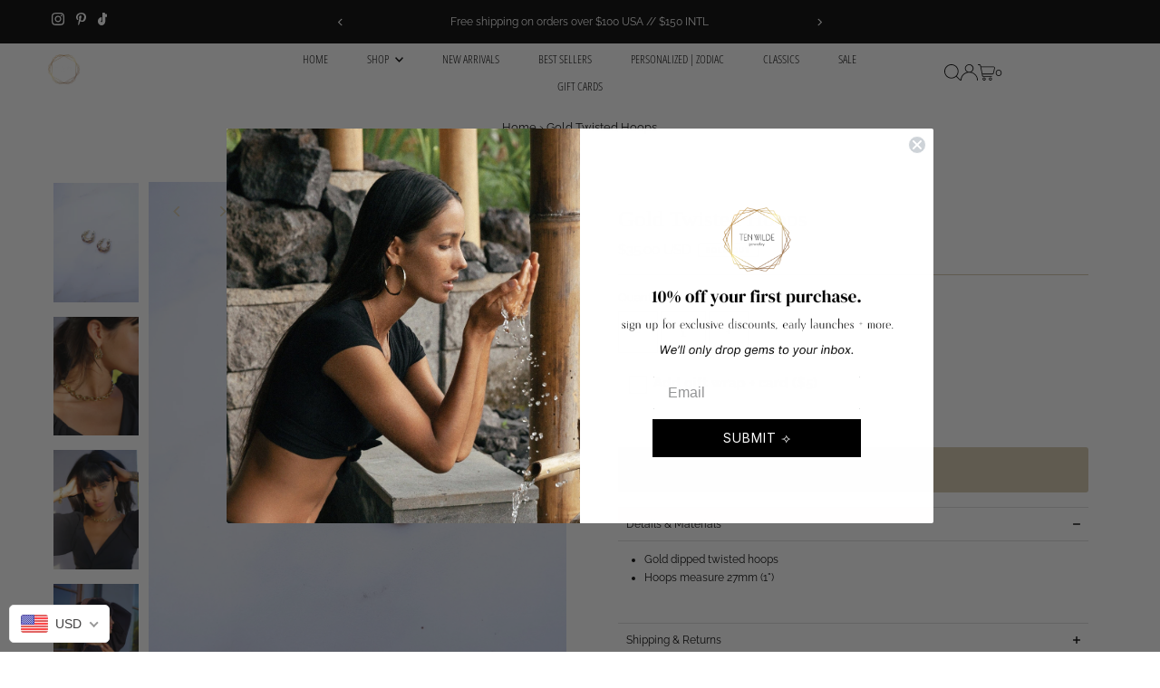

--- FILE ---
content_type: text/html; charset=UTF-8
request_url: https://app.inspon.com/dev-app/backend/api/api.php
body_size: 10
content:
{"product":{"title":"Gold Twisted Hoops","featuredImage":{"id":"gid:\/\/shopify\/ProductImage\/29732684890177"},"options":[{"name":"Title","values":["Default Title"]}],"variants":[{"id":40003967025217,"option1":"Default Title","title":"Default Title","price":"35.00"}]},"collection":[{"title":"All"},{"title":"Sale"},{"title":"Gold Plated & Filled"},{"title":"3-5 Day Gems & Non Custom"}]}

--- FILE ---
content_type: text/html; charset=UTF-8
request_url: https://app.inspon.com/dev-app/backend/api/api.php
body_size: 600
content:
{"data":[{"fieldSize":"singleline","fieldname":"Old English Necklace","fontColor":"#000000","textColor":"#000","appVariant":[],"allVariants":true,"borderColor":"#dcd3c2","textFontSize":"12","tooltipColor":"#000","inputFontSize":"14","textFieldWidth":"auto","backgroundColor":"#fff","allVariantValues":[],"placeholderColor":"#dcd3c2","productCondition":{"products":["Old English Nameplate Necklace"],"condition":[],"collection":[],"prodTitleEqual":[],"prodTitleContains":[],"collectionTitleEqual":[],"collectionTitleContains":[]},"textFieldHeading":"Enter your desired name\/word\/letters below:","thisProductCheck":true,"thisVariantCheck":false,"allConditionCheck":false,"anyConditionCheck":false,"textFieldRequired":false,"textFieldMaxLength":false,"textMaxLengthChars":"50","allConditionVariant":false,"allVariantValuesNew":[],"anyConditionVariant":false,"fieldResizeDisabled":true,"thisCollectionCheck":false,"defaultTextfieldFont":false,"noneConditionVariant":false,"selectedProductsdata":[{"id":1995184275521,"title":"Old English Nameplate Necklace"}],"showOnAllFieldsCheck":false,"textFieldPlaceholder":"","textFieldtoolTipInfo":"","textFieldtoolTipOption":false,"data_id":"18280"},{"fieldSize":"singleline","fieldname":"Heart Script Nameplate Necklace","fontColor":"#000000","textColor":"#000","appVariant":[],"allVariants":true,"borderColor":"#dcd3c2","textFontSize":"12","tooltipColor":"#000","inputFontSize":"14","textFieldWidth":"auto","backgroundColor":"#fff","allVariantValues":[],"placeholderColor":"#dcd3c2","productCondition":{"products":["Heart Script Nameplate Necklace"],"condition":[],"collection":[],"prodTitleEqual":[],"prodTitleContains":[],"collectionTitleEqual":[],"collectionTitleContains":[]},"textFieldHeading":"Enter your desired name\/word\/letters below:","thisProductCheck":true,"thisVariantCheck":false,"allConditionCheck":false,"anyConditionCheck":false,"textFieldRequired":false,"textFieldMaxLength":false,"textMaxLengthChars":"50","allConditionVariant":false,"allVariantValuesNew":[],"anyConditionVariant":false,"fieldResizeDisabled":true,"thisCollectionCheck":false,"defaultTextfieldFont":false,"noneConditionVariant":false,"selectedProductsdata":[{"id":6815210930241,"title":"Heart Script Nameplate Necklace"}],"showOnAllFieldsCheck":false,"textFieldPlaceholder":"","textFieldtoolTipInfo":"","textFieldtoolTipOption":false,"data_id":"29414"},{"fieldSize":"singleline","fieldname":"Old English Number Necklace","fontColor":"#000000","textColor":"#000","appVariant":[],"allVariants":true,"borderColor":"#dcd3c2","textFontSize":"12","tooltipColor":"#000","inputFontSize":"14","textFieldWidth":"auto","backgroundColor":"#fff","allVariantValues":[],"placeholderColor":"#dcd3c2","productCondition":{"products":["Old English Birthdate Necklace"],"condition":[],"collection":[],"prodTitleEqual":[],"prodTitleContains":[],"collectionTitleEqual":[],"collectionTitleContains":[]},"textFieldHeading":"Enter your desired number(s) below:","thisProductCheck":true,"thisVariantCheck":false,"allConditionCheck":false,"anyConditionCheck":false,"textFieldRequired":false,"textFieldMaxLength":false,"textMaxLengthChars":"50","allConditionVariant":false,"allVariantValuesNew":[],"anyConditionVariant":false,"fieldResizeDisabled":true,"thisCollectionCheck":false,"defaultTextfieldFont":false,"noneConditionVariant":false,"selectedProductsdata":[{"id":1995196792897,"title":"Old English Birthdate Necklace"}],"showOnAllFieldsCheck":false,"textFieldPlaceholder":"","textFieldtoolTipInfo":"","textFieldtoolTipOption":false,"data_id":"29422"},{"fieldSize":"singleline","fieldname":"Pave Pearl Initial Choker","fontColor":"#000000","textColor":"#000","appVariant":[],"allVariants":true,"borderColor":"#dcd3c2","textFontSize":"12","tooltipColor":"#000","inputFontSize":"14","textFieldWidth":"auto","backgroundColor":"#fff","allVariantValues":[],"placeholderColor":"#dcd3c2","productCondition":{"products":["Pave Pearl Initial Choker"],"condition":[],"collection":[],"prodTitleEqual":[],"prodTitleContains":[],"collectionTitleEqual":[],"collectionTitleContains":[]},"textFieldHeading":"Enter your desired 1-2 letters below:","thisProductCheck":true,"thisVariantCheck":false,"allConditionCheck":false,"anyConditionCheck":false,"textFieldRequired":false,"textFieldMaxLength":false,"textMaxLengthChars":"50","allConditionVariant":false,"allVariantValuesNew":[],"anyConditionVariant":false,"fieldResizeDisabled":true,"thisCollectionCheck":false,"defaultTextfieldFont":false,"noneConditionVariant":false,"selectedProductsdata":[{"id":4391272579137,"title":"Pave Pearl Initial Choker"}],"showOnAllFieldsCheck":false,"textFieldPlaceholder":"","textFieldtoolTipInfo":"","textFieldtoolTipOption":false,"data_id":"29423"},{"fieldSize":"singleline","fieldname":"Gold Spaced Letter Necklace","fontColor":"#000000","textColor":"#000","appVariant":[],"allVariants":true,"borderColor":"#dcd3c2","textFontSize":"12","tooltipColor":"#000","inputFontSize":"14","textFieldWidth":"auto","backgroundColor":"#fff","allVariantValues":[],"placeholderColor":"#dcd3c2","productCondition":{"products":["Gold Spaced Letter Necklace"],"condition":[],"collection":[],"prodTitleEqual":[],"prodTitleContains":[],"collectionTitleEqual":[],"collectionTitleContains":[]},"textFieldHeading":"Enter your desired name\/word\/letter(s) below:","thisProductCheck":true,"thisVariantCheck":false,"allConditionCheck":false,"anyConditionCheck":false,"textFieldRequired":false,"textFieldMaxLength":false,"textMaxLengthChars":"50","allConditionVariant":false,"allVariantValuesNew":[],"anyConditionVariant":false,"fieldResizeDisabled":true,"thisCollectionCheck":false,"defaultTextfieldFont":false,"noneConditionVariant":false,"selectedProductsdata":[{"id":6793193390145,"title":"Gold Spaced Letter Necklace"}],"showOnAllFieldsCheck":false,"textFieldPlaceholder":"","textFieldtoolTipInfo":"","textFieldtoolTipOption":false,"data_id":"29424"},{"fieldSize":"singleline","fieldname":"Custom Crystal Name Necklace","fontColor":"#000000","textColor":"#000","appVariant":[],"allVariants":true,"borderColor":"#dcd3c2","textFontSize":"12","tooltipColor":"#000","inputFontSize":"14","textFieldWidth":"auto","backgroundColor":"#fff","allVariantValues":[],"placeholderColor":"#dcd3c2","productCondition":{"products":["Custom Crystal Name Necklace"],"condition":[],"collection":[],"prodTitleEqual":[],"prodTitleContains":[],"collectionTitleEqual":[],"collectionTitleContains":[]},"textFieldHeading":"Enter your desired name\/word\/letters below:","thisProductCheck":true,"thisVariantCheck":false,"allConditionCheck":false,"anyConditionCheck":false,"textFieldRequired":false,"textFieldMaxLength":false,"textMaxLengthChars":"50","allConditionVariant":false,"allVariantValuesNew":[],"anyConditionVariant":false,"fieldResizeDisabled":true,"thisCollectionCheck":false,"defaultTextfieldFont":false,"noneConditionVariant":false,"selectedProductsdata":[{"id":3954847940673,"title":"Custom Crystal Name Necklace"}],"showOnAllFieldsCheck":false,"textFieldPlaceholder":"","textFieldtoolTipInfo":"","textFieldtoolTipOption":false,"data_id":"29425"},{"fieldSize":"singleline","fieldname":"Gold Bubble Nameplate Necklace","fontColor":"#000000","textColor":"#000","appVariant":[],"allVariants":true,"borderColor":"#dcd3c2","inpFieldType":"both","textFontSize":"12","tooltipColor":"#000","inputFontSize":"14","customLanguage":[],"textFieldWidth":"auto","backgroundColor":"#fff","textFieldMinMax":false,"allVariantValues":[],"borderRadiusSize":"0","customPriceAddon":"","placeholderColor":"#dcd3c2","productCondition":{"products":["Bubble Nameplate Necklace"],"condition":[],"collection":[],"prodTitleEqual":[],"prodTitleContains":[],"collectionTitleEqual":[],"collectionTitleContains":[]},"textFieldHeading":"Enter your desired name\/word\/letters below:","thisProductCheck":true,"thisVariantCheck":false,"allConditionCheck":false,"anyConditionCheck":false,"rightToLeftOption":false,"selectedAddonData":[],"textFieldRequired":false,"prodPriceAddonData":{"id":"","price":"","prodId":"","prodType":"","prodTitle":"","variantTitle":""},"textFieldMaxLength":false,"textFieldMinLength":false,"textMaxLengthChars":"50","textMinLengthChars":"0","allConditionVariant":false,"allVariantValuesNew":[],"anyConditionVariant":false,"fieldResizeDisabled":true,"thisCollectionCheck":false,"defaultTextfieldFont":false,"noneConditionVariant":false,"selectedProductsdata":[{"id":"9633385546023","title":"Bubble Nameplate Necklace"}],"showOnAllFieldsCheck":false,"textFieldCustomPrice":false,"textFieldPlaceholder":"","textFieldTranslation":false,"textFieldtoolTipInfo":"","textFieldtoolTipOption":false,"selectedCollectionsData":[],"data_id":"103430"},{"fieldSize":"singleline","fieldname":"Gold Bubble Name Necklace","fontColor":"#000000","textColor":"#000","appVariant":[],"allVariants":true,"borderColor":"#dcd3c2","inpFieldType":"both","textFontSize":"12","tooltipColor":"#000","inputFontSize":"14","customLanguage":[],"textFieldWidth":"auto","backgroundColor":"#fff","textFieldMinMax":false,"allVariantValues":[],"borderRadiusSize":"0","customPriceAddon":"","placeholderColor":"#dcd3c2","productCondition":{"products":["Gold Bubble Name Necklace"],"condition":[],"collection":[],"prodTitleEqual":[],"prodTitleContains":[],"collectionTitleEqual":[],"collectionTitleContains":[]},"textFieldHeading":"Enter your desired name\/word\/letters below:","thisProductCheck":true,"thisVariantCheck":false,"allConditionCheck":false,"anyConditionCheck":false,"rightToLeftOption":false,"selectedAddonData":[],"textFieldRequired":false,"prodPriceAddonData":{"id":"","price":"","prodId":"","prodType":"","prodTitle":"","variantTitle":""},"textFieldMaxLength":false,"textFieldMinLength":false,"textMaxLengthChars":"50","textMinLengthChars":"0","allConditionVariant":false,"allVariantValuesNew":[],"anyConditionVariant":false,"fieldResizeDisabled":true,"thisCollectionCheck":false,"defaultTextfieldFont":false,"noneConditionVariant":false,"selectedProductsdata":[{"id":"9633387577639","title":"Gold Bubble Name Necklace"}],"showOnAllFieldsCheck":false,"textFieldCustomPrice":false,"textFieldPlaceholder":"","textFieldTranslation":false,"textFieldtoolTipInfo":"","textFieldtoolTipOption":false,"selectedCollectionsData":[],"data_id":"103439"},{"fieldSize":"singleline","fieldname":"Pave Spaced Letter Necklace","fontColor":"#000000","textColor":"#000","appVariant":[],"allVariants":true,"borderColor":"#dcd3c2","inpFieldType":"both","textFontSize":"12","tooltipColor":"#000","inputFontSize":"14","customLanguage":[],"textFieldWidth":"auto","backgroundColor":"#fff","textFieldMinMax":false,"allVariantValues":[],"borderRadiusSize":"0","customPriceAddon":"","placeholderColor":"#dcd3c2","productCondition":{"products":["Pave Spaced Letter Necklace"],"condition":[],"collection":[],"prodTitleEqual":[],"prodTitleContains":[],"collectionTitleEqual":[],"collectionTitleContains":[]},"textFieldHeading":"Enter your desired name\/word\/letters below:","thisProductCheck":true,"thisVariantCheck":false,"allConditionCheck":false,"anyConditionCheck":false,"rightToLeftOption":false,"selectedAddonData":[],"textFieldRequired":false,"prodPriceAddonData":{"id":"","price":"","prodId":"","prodType":"","prodTitle":"","variantTitle":""},"textFieldMaxLength":false,"textFieldMinLength":false,"textMaxLengthChars":"50","textMinLengthChars":"0","allConditionVariant":false,"allVariantValuesNew":[],"anyConditionVariant":false,"fieldResizeDisabled":true,"thisCollectionCheck":false,"defaultTextfieldFont":false,"noneConditionVariant":false,"selectedProductsdata":[{"id":"8753244176679","title":"Pave Spaced Letter Necklace"}],"showOnAllFieldsCheck":false,"textFieldCustomPrice":false,"textFieldPlaceholder":"","textFieldTranslation":false,"textFieldtoolTipInfo":"","textFieldtoolTipOption":false,"selectedCollectionsData":[],"data_id":"103440"}],"image_record":0,"notesAttr":"{\"notes\":false,\"buynowbutton\":false,\"anounceUpd\":false,\"newInstall\":false}","themeVersion":"1.0 theme"}

--- FILE ---
content_type: text/html; charset=UTF-8
request_url: https://giftwrap.zestardshop.com/get_store_encrypt_id?shop=tenwilde.myshopify.com
body_size: 437
content:
ze9Z93xiMqnpI

--- FILE ---
content_type: text/html; charset=UTF-8
request_url: https://giftwrap.zestardshop.com/front_preview?id=ze9Z93xiMqnpI&shop_name=tenwilde.myshopify.com
body_size: 617
content:
{"id":1686,"status":1,"select_page":0,"gift_message":1,"gift_title":"Gift Wrap","gift_description":"Add gift wrap + card","gift_background_color":"#ffffff","gift_text_color":"#000000","gift_image_selection":0,"gift_icon_selection":0,"gift_amount":5,"variant_id":"47572696367399","giftwrap_id":"8017411572007","gift_image":null,"icon_image":null,"shop_id":2262,"shop_currency":"&#36;"}

--- FILE ---
content_type: text/html; charset=UTF-8
request_url: https://giftwrap.zestardshop.com/giftwrap_image?product_id=8017411572007&variant_id=47572696367399&shop_name=tenwilde.myshopify.com
body_size: -168
content:
https://cdn.shopify.com/s/files/1/2398/8539/files/preview_images/849097a0ea5e42c498d200f1e4d658d5.thumbnail.0000000000.jpg?v=1726456355

--- FILE ---
content_type: text/css
request_url: https://tenwilde.com/cdn/shop/t/27/assets/component-footer-disclosures.css?v=107562457154298352871764062877
body_size: 87
content:
.footer-section .selectors-form{justify-content:flex-end;margin:0;display:flex;column-gap:10px}.footer-section .disclosure{position:relative}.footer-section noscript .selectors-form__select{position:relative;white-space:nowrap;color:var(--footer-text);border:1px solid var(--footer-text);border-right:0;border-radius:3px 0 0 3px/3px 0px 0px 3px;background-color:var(--footer-background);margin:0}.footer-section noscript .selectors-form__select select{padding-right:30px!important;margin-bottom:0;max-width:200px}.footer-section noscript .selectors-form__select svg{position:absolute;top:50%;transform:translateY(-50%);right:10px;pointer-events:none;fill:var(--footer-text)}.footer-section noscript .localization-form__noscript-btn{border:1px solid var(--footer-text);border-radius:0 3px 3px 0/0px 3px 3px 0;margin-bottom:0}.footer-section .disclosure__toggle{white-space:nowrap;color:var(--footer-text);border:0;background-color:var(--footer-background);margin:0;width:unset}.footer-section .selectors-form__select.disclosure__toggle{position:relative}.footer-section .disclosure__toggle select{margin-bottom:0}.footer-section .disclosure-list{background-color:var(--background);border:1px solid var(--dotted-color);border-radius:5px;right:0;padding:10px 0;position:absolute;display:none;min-height:92px;max-height:320px;line-height:20px;text-align:left;list-style:none;bottom:105%;z-index:1000}.footer-section .disclosure-list--visible{display:block}.footer-section ul.disclosure--list_ul{list-style:none;height:290px;overflow-y:auto;overflow-x:hidden;margin-bottom:0}.footer-section .disclosure-list__item{padding:2px 15px!important;text-align:left;width:280px}.footer-section .disclosure-list__item:active{background-color:#80808033}.footer-section .disclosure-list__option{color:var(--text-color)!important;text-decoration:none!important;text-transform:capitalize;display:flex;justify-content:flex-start;align-items:center;gap:5px;line-height:1.5}.footer-section .disclosure-list__option span.country--name_container{opacity:.5}.footer-section .disclosure-list__item--current .disclosure-list__option span.country--name_container{opacity:1}.footer-section .disclosure-list__option span.country--name,.footer-section .disclosure-list__option .localization-form__currency{flex:0 0 auto}div#FooterLanguageList ul.disclosure--list_ul{height:220px!important}div#FooterLanguageList ul.disclosure--list_ul .disclosure-list__item{width:200px}.footer-section span.country--flag{height:18px;width:18px;border-radius:50%!important;overflow:hidden;margin-right:5px;display:flex;flex:0 0 18px}.footer-section .disclosure__toggle__flag{width:100%!important;height:18px;object-fit:cover}.footer-section .disclosure__toggle{display:flex;flex-wrap:nowrap;justify-content:space-around;align-items:center}.footer-section .disclosure__toggle svg{min-width:20px}
/*# sourceMappingURL=/cdn/shop/t/27/assets/component-footer-disclosures.css.map?v=107562457154298352871764062877 */


--- FILE ---
content_type: text/javascript; charset=utf-8
request_url: https://tenwilde.com/products/gold-ear-cuff.js
body_size: -183
content:
{"id":6779376042049,"title":"Gold Ear Cuff","handle":"gold-ear-cuff","description":"\u003cmeta charset=\"utf-8\"\u003e\n\u003cul data-mce-fragment=\"1\"\u003e\n\u003cli data-mce-fragment=\"1\"\u003eOne gold ear cuff\u003cbr\u003e\u003cbr\u003e\n\u003c\/li\u003e\n\u003cli data-mce-fragment=\"1\"\u003eGold filled metal\u003c\/li\u003e\n\u003cli data-mce-fragment=\"1\"\u003eAdjustable\u003c\/li\u003e\n\u003c\/ul\u003e","published_at":"2025-11-05T01:52:40-08:00","created_at":"2022-04-06T01:48:05-07:00","vendor":"Ten Wilde","type":"","tags":[],"price":2500,"price_min":2500,"price_max":2500,"available":false,"price_varies":false,"compare_at_price":null,"compare_at_price_min":0,"compare_at_price_max":0,"compare_at_price_varies":false,"variants":[{"id":39849716023361,"title":"Default Title","option1":"Default Title","option2":null,"option3":null,"sku":"","requires_shipping":true,"taxable":true,"featured_image":null,"available":false,"name":"Gold Ear Cuff","public_title":null,"options":["Default Title"],"price":2500,"weight":0,"compare_at_price":null,"inventory_management":"shopify","barcode":"","requires_selling_plan":false,"selling_plan_allocations":[]}],"images":["\/\/cdn.shopify.com\/s\/files\/1\/2398\/8539\/products\/IMG_7552.jpg?v=1649234887","\/\/cdn.shopify.com\/s\/files\/1\/2398\/8539\/products\/Gold-Ear-Cuff.jpg?v=1649357676"],"featured_image":"\/\/cdn.shopify.com\/s\/files\/1\/2398\/8539\/products\/IMG_7552.jpg?v=1649234887","options":[{"name":"Title","position":1,"values":["Default Title"]}],"url":"\/products\/gold-ear-cuff","media":[{"alt":null,"id":21699368091713,"position":1,"preview_image":{"aspect_ratio":0.715,"height":4364,"width":3119,"src":"https:\/\/cdn.shopify.com\/s\/files\/1\/2398\/8539\/products\/IMG_7552.jpg?v=1649234887"},"aspect_ratio":0.715,"height":4364,"media_type":"image","src":"https:\/\/cdn.shopify.com\/s\/files\/1\/2398\/8539\/products\/IMG_7552.jpg?v=1649234887","width":3119},{"alt":null,"id":21705963208769,"position":2,"preview_image":{"aspect_ratio":0.715,"height":3395,"width":2427,"src":"https:\/\/cdn.shopify.com\/s\/files\/1\/2398\/8539\/products\/Gold-Ear-Cuff.jpg?v=1649357676"},"aspect_ratio":0.715,"height":3395,"media_type":"image","src":"https:\/\/cdn.shopify.com\/s\/files\/1\/2398\/8539\/products\/Gold-Ear-Cuff.jpg?v=1649357676","width":2427}],"requires_selling_plan":false,"selling_plan_groups":[]}

--- FILE ---
content_type: text/javascript; charset=utf-8
request_url: https://tenwilde.com/products/18k-endless-gold-hoops.js
body_size: 596
content:
{"id":2125583777857,"title":"18k Gold Endless Hoops","handle":"18k-endless-gold-hoops","description":"\u003cmeta charset=\"utf-8\"\u003e\n\u003cul\u003e\n\u003cli\u003e18k gold filled endless hoops\u003cbr\u003e\n\u003c\/li\u003e\n\u003c\/ul\u003e","published_at":"2019-04-03T19:42:09-07:00","created_at":"2019-04-03T19:42:31-07:00","vendor":"Ten Wilde","type":"Earrings","tags":[],"price":4500,"price_min":4500,"price_max":4800,"available":true,"price_varies":true,"compare_at_price":null,"compare_at_price_min":0,"compare_at_price_max":0,"compare_at_price_varies":false,"variants":[{"id":18374859325505,"title":"40","option1":"40","option2":null,"option3":null,"sku":"","requires_shipping":true,"taxable":true,"featured_image":null,"available":true,"name":"18k Gold Endless Hoops - 40","public_title":"40","options":["40"],"price":4500,"weight":2,"compare_at_price":null,"inventory_management":"shopify","barcode":"","requires_selling_plan":false,"selling_plan_allocations":[]},{"id":27670404399169,"title":"65","option1":"65","option2":null,"option3":null,"sku":"","requires_shipping":true,"taxable":true,"featured_image":null,"available":false,"name":"18k Gold Endless Hoops - 65","public_title":"65","options":["65"],"price":4800,"weight":3,"compare_at_price":null,"inventory_management":"shopify","barcode":"","requires_selling_plan":false,"selling_plan_allocations":[]}],"images":["\/\/cdn.shopify.com\/s\/files\/1\/2398\/8539\/products\/file_tmp_teTcKZASL1AQACwH.jpg?v=1670107949","\/\/cdn.shopify.com\/s\/files\/1\/2398\/8539\/products\/IMG_1238_2.jpg?v=1609488420","\/\/cdn.shopify.com\/s\/files\/1\/2398\/8539\/products\/660BEC31-EF4E-48C8-A48F-D9894DB1DFF3.jpg?v=1609488428","\/\/cdn.shopify.com\/s\/files\/1\/2398\/8539\/products\/DSC2400z_07213a74-0c4c-420f-aa40-66ac192bae5b.jpg?v=1609488283","\/\/cdn.shopify.com\/s\/files\/1\/2398\/8539\/products\/DSC2398z_b71c2bec-4134-43b1-95ab-2ecc5d61f4e8.jpg?v=1609488284","\/\/cdn.shopify.com\/s\/files\/1\/2398\/8539\/products\/DSC2495z_75eb5e2c-11cc-45d0-a02e-94a41d3c689f.jpg?v=1609488170","\/\/cdn.shopify.com\/s\/files\/1\/2398\/8539\/products\/DSC2428-2z_e2d8f875-82fa-47d4-8f7e-b908f8e570b7.jpg?v=1609488172"],"featured_image":"\/\/cdn.shopify.com\/s\/files\/1\/2398\/8539\/products\/file_tmp_teTcKZASL1AQACwH.jpg?v=1670107949","options":[{"name":"Size","position":1,"values":["40","65"]}],"url":"\/products\/18k-endless-gold-hoops","media":[{"alt":null,"id":32334751301927,"position":1,"preview_image":{"aspect_ratio":0.714,"height":5107,"width":3648,"src":"https:\/\/cdn.shopify.com\/s\/files\/1\/2398\/8539\/products\/file_tmp_teTcKZASL1AQACwH.jpg?v=1670107949"},"aspect_ratio":0.714,"height":5107,"media_type":"image","src":"https:\/\/cdn.shopify.com\/s\/files\/1\/2398\/8539\/products\/file_tmp_teTcKZASL1AQACwH.jpg?v=1670107949","width":3648},{"alt":null,"id":1585576116289,"position":2,"preview_image":{"aspect_ratio":0.714,"height":4954,"width":3537,"src":"https:\/\/cdn.shopify.com\/s\/files\/1\/2398\/8539\/products\/IMG_1238_2.jpg?v=1609488420"},"aspect_ratio":0.714,"height":4954,"media_type":"image","src":"https:\/\/cdn.shopify.com\/s\/files\/1\/2398\/8539\/products\/IMG_1238_2.jpg?v=1609488420","width":3537},{"alt":null,"id":1416524267585,"position":3,"preview_image":{"aspect_ratio":0.714,"height":5107,"width":3648,"src":"https:\/\/cdn.shopify.com\/s\/files\/1\/2398\/8539\/products\/660BEC31-EF4E-48C8-A48F-D9894DB1DFF3.jpg?v=1609488428"},"aspect_ratio":0.714,"height":5107,"media_type":"image","src":"https:\/\/cdn.shopify.com\/s\/files\/1\/2398\/8539\/products\/660BEC31-EF4E-48C8-A48F-D9894DB1DFF3.jpg?v=1609488428","width":3648},{"alt":null,"id":1585789403201,"position":4,"preview_image":{"aspect_ratio":0.667,"height":2250,"width":1500,"src":"https:\/\/cdn.shopify.com\/s\/files\/1\/2398\/8539\/products\/DSC2400z_07213a74-0c4c-420f-aa40-66ac192bae5b.jpg?v=1609488283"},"aspect_ratio":0.667,"height":2250,"media_type":"image","src":"https:\/\/cdn.shopify.com\/s\/files\/1\/2398\/8539\/products\/DSC2400z_07213a74-0c4c-420f-aa40-66ac192bae5b.jpg?v=1609488283","width":1500},{"alt":null,"id":1585789435969,"position":5,"preview_image":{"aspect_ratio":0.667,"height":2250,"width":1500,"src":"https:\/\/cdn.shopify.com\/s\/files\/1\/2398\/8539\/products\/DSC2398z_b71c2bec-4134-43b1-95ab-2ecc5d61f4e8.jpg?v=1609488284"},"aspect_ratio":0.667,"height":2250,"media_type":"image","src":"https:\/\/cdn.shopify.com\/s\/files\/1\/2398\/8539\/products\/DSC2398z_b71c2bec-4134-43b1-95ab-2ecc5d61f4e8.jpg?v=1609488284","width":1500},{"alt":null,"id":1585789599809,"position":6,"preview_image":{"aspect_ratio":0.667,"height":2250,"width":1500,"src":"https:\/\/cdn.shopify.com\/s\/files\/1\/2398\/8539\/products\/DSC2495z_75eb5e2c-11cc-45d0-a02e-94a41d3c689f.jpg?v=1609488170"},"aspect_ratio":0.667,"height":2250,"media_type":"image","src":"https:\/\/cdn.shopify.com\/s\/files\/1\/2398\/8539\/products\/DSC2495z_75eb5e2c-11cc-45d0-a02e-94a41d3c689f.jpg?v=1609488170","width":1500},{"alt":null,"id":1585790189633,"position":7,"preview_image":{"aspect_ratio":0.667,"height":3000,"width":2000,"src":"https:\/\/cdn.shopify.com\/s\/files\/1\/2398\/8539\/products\/DSC2428-2z_e2d8f875-82fa-47d4-8f7e-b908f8e570b7.jpg?v=1609488172"},"aspect_ratio":0.667,"height":3000,"media_type":"image","src":"https:\/\/cdn.shopify.com\/s\/files\/1\/2398\/8539\/products\/DSC2428-2z_e2d8f875-82fa-47d4-8f7e-b908f8e570b7.jpg?v=1609488172","width":2000}],"requires_selling_plan":false,"selling_plan_groups":[]}

--- FILE ---
content_type: text/javascript; charset=utf-8
request_url: https://tenwilde.com/products/gift-wrap-1.js
body_size: -130
content:
{"id":8017411572007,"title":"Gift Wrap","handle":"gift-wrap-1","description":"Add gift wrap + card","published_at":"2022-11-23T21:25:03-08:00","created_at":"2022-11-23T21:25:03-08:00","vendor":"zestard-gift-wrap","type":"Gift Wrap","tags":[],"price":500,"price_min":500,"price_max":500,"available":true,"price_varies":false,"compare_at_price":null,"compare_at_price_min":0,"compare_at_price_max":0,"compare_at_price_varies":false,"variants":[{"id":47572696367399,"title":"Default Title","option1":"Default Title","option2":null,"option3":null,"sku":"","requires_shipping":true,"taxable":true,"featured_image":null,"available":true,"name":"Gift Wrap","public_title":null,"options":["Default Title"],"price":500,"weight":0,"compare_at_price":null,"inventory_management":"shopify","barcode":null,"requires_selling_plan":false,"selling_plan_allocations":[]}],"images":["\/\/cdn.shopify.com\/s\/files\/1\/2398\/8539\/products\/1669271449.jpg?v=1669271451"],"featured_image":"\/\/cdn.shopify.com\/s\/files\/1\/2398\/8539\/products\/1669271449.jpg?v=1669271451","options":[{"name":"Title","position":1,"values":["Default Title"]}],"url":"\/products\/gift-wrap-1","media":[{"alt":null,"id":39355851309351,"position":1,"preview_image":{"aspect_ratio":0.715,"height":806,"width":576,"src":"https:\/\/cdn.shopify.com\/s\/files\/1\/2398\/8539\/files\/preview_images\/849097a0ea5e42c498d200f1e4d658d5.thumbnail.0000000000.jpg?v=1726456355"},"aspect_ratio":0.713,"duration":4030,"media_type":"video","sources":[{"format":"mp4","height":480,"mime_type":"video\/mp4","url":"https:\/\/cdn.shopify.com\/videos\/c\/vp\/849097a0ea5e42c498d200f1e4d658d5\/849097a0ea5e42c498d200f1e4d658d5.SD-480p-1.0Mbps-34823893.mp4","width":342},{"format":"mp4","height":720,"mime_type":"video\/mp4","url":"https:\/\/cdn.shopify.com\/videos\/c\/vp\/849097a0ea5e42c498d200f1e4d658d5\/849097a0ea5e42c498d200f1e4d658d5.HD-720p-2.1Mbps-34823893.mp4","width":514},{"format":"m3u8","height":720,"mime_type":"application\/x-mpegURL","url":"https:\/\/cdn.shopify.com\/videos\/c\/vp\/849097a0ea5e42c498d200f1e4d658d5\/849097a0ea5e42c498d200f1e4d658d5.m3u8","width":514}]},{"alt":null,"id":32259002532135,"position":2,"preview_image":{"aspect_ratio":1.0,"height":1080,"width":1080,"src":"https:\/\/cdn.shopify.com\/s\/files\/1\/2398\/8539\/products\/1669271449.jpg?v=1669271451"},"aspect_ratio":1.0,"height":1080,"media_type":"image","src":"https:\/\/cdn.shopify.com\/s\/files\/1\/2398\/8539\/products\/1669271449.jpg?v=1669271451","width":1080}],"requires_selling_plan":false,"selling_plan_groups":[]}

--- FILE ---
content_type: image/svg+xml
request_url: https://giftwrap.zestardshop.com/image/loader_new.svg
body_size: 982
content:
<svg width="100%" height="100%" xmlns="http://www.w3.org/2000/svg" viewBox="0 0 100 100" preserveAspectRatio="xMidYMid" class="lds-ripple"><circle cx="50" cy="50" r="13.2522" fill="none" ng-attr-stroke="{{config.c1}}" ng-attr-stroke-width="{{config.width}}" stroke="#d7462b" stroke-width="2"><animate attributeName="r" calcMode="spline" values="0;40" keyTimes="0;1" dur="1" keySplines="0 0.2 0.8 1" begin="-0.5s" repeatCount="indefinite"></animate><animate attributeName="opacity" calcMode="spline" values="1;0" keyTimes="0;1" dur="1" keySplines="0.2 0 0.8 1" begin="-0.5s" repeatCount="indefinite"></animate></circle><circle cx="50" cy="50" r="32.872" fill="none" ng-attr-stroke="{{config.c2}}" ng-attr-stroke-width="{{config.width}}" stroke="#e4e4e4" stroke-width="2"><animate attributeName="r" calcMode="spline" values="0;40" keyTimes="0;1" dur="1" keySplines="0 0.2 0.8 1" begin="0s" repeatCount="indefinite"></animate><animate attributeName="opacity" calcMode="spline" values="1;0" keyTimes="0;1" dur="1" keySplines="0.2 0 0.8 1" begin="0s" repeatCount="indefinite"></animate></circle></svg>

--- FILE ---
content_type: text/javascript; charset=utf-8
request_url: https://tenwilde.com/products/marquise-waist-chain.js
body_size: 547
content:
{"id":363891556381,"title":"Gold Marquise Waist Chain","handle":"marquise-waist-chain","description":"\u003cp\u003eSimple, dainty, and versatile. Wear it layered up or let it glimmer beautifully on its own. \u003c\/p\u003e\n\u003cul\u003e\n\u003cli\u003eGold filled chain\u003c\/li\u003e\n\u003cli\u003eAdjustable chain from 23.5\" to 32\"\u003c\/li\u003e\n\u003c\/ul\u003e","published_at":"2017-12-26T17:52:04-08:00","created_at":"2017-12-26T17:52:04-08:00","vendor":"Ten Wilde","type":"Body Jewelry","tags":["Jewelry"],"price":7500,"price_min":7500,"price_max":7500,"available":false,"price_varies":false,"compare_at_price":null,"compare_at_price_min":0,"compare_at_price_max":0,"compare_at_price_varies":false,"variants":[{"id":5301328674845,"title":"Default Title","option1":"Default Title","option2":null,"option3":null,"sku":"","requires_shipping":true,"taxable":true,"featured_image":null,"available":false,"name":"Gold Marquise Waist Chain","public_title":null,"options":["Default Title"],"price":7500,"weight":57,"compare_at_price":null,"inventory_management":"shopify","barcode":"","requires_selling_plan":false,"selling_plan_allocations":[]}],"images":["\/\/cdn.shopify.com\/s\/files\/1\/2398\/8539\/products\/image_cc260375-bfb0-4d96-8d49-3560a3e9b050.jpg?v=1609464337","\/\/cdn.shopify.com\/s\/files\/1\/2398\/8539\/products\/Final-1500030844319z.jpg?v=1609464219","\/\/cdn.shopify.com\/s\/files\/1\/2398\/8539\/products\/il_fullxfull.1273968339_ph29.jpg?v=1609464219","\/\/cdn.shopify.com\/s\/files\/1\/2398\/8539\/products\/il_fullxfull.1288007337_thgt.jpg?v=1609464222","\/\/cdn.shopify.com\/s\/files\/1\/2398\/8539\/products\/il_fullxfull.1288008311_epxa.jpg?v=1609464095","\/\/cdn.shopify.com\/s\/files\/1\/2398\/8539\/products\/il_fullxfull.1226749844_6cie.jpg?v=1609464096","\/\/cdn.shopify.com\/s\/files\/1\/2398\/8539\/products\/il_fullxfull.1273967785_ahwd.jpg?v=1609464095"],"featured_image":"\/\/cdn.shopify.com\/s\/files\/1\/2398\/8539\/products\/image_cc260375-bfb0-4d96-8d49-3560a3e9b050.jpg?v=1609464337","options":[{"name":"Title","position":1,"values":["Default Title"]}],"url":"\/products\/marquise-waist-chain","media":[{"alt":null,"id":7422474420289,"position":1,"preview_image":{"aspect_ratio":0.714,"height":1387,"width":991,"src":"https:\/\/cdn.shopify.com\/s\/files\/1\/2398\/8539\/products\/image_cc260375-bfb0-4d96-8d49-3560a3e9b050.jpg?v=1609464337"},"aspect_ratio":0.714,"height":1387,"media_type":"image","src":"https:\/\/cdn.shopify.com\/s\/files\/1\/2398\/8539\/products\/image_cc260375-bfb0-4d96-8d49-3560a3e9b050.jpg?v=1609464337","width":991},{"alt":null,"id":1386538434625,"position":2,"preview_image":{"aspect_ratio":0.715,"height":908,"width":649,"src":"https:\/\/cdn.shopify.com\/s\/files\/1\/2398\/8539\/products\/Final-1500030844319z.jpg?v=1609464219"},"aspect_ratio":0.715,"height":908,"media_type":"image","src":"https:\/\/cdn.shopify.com\/s\/files\/1\/2398\/8539\/products\/Final-1500030844319z.jpg?v=1609464219","width":649},{"alt":null,"id":623603417153,"position":3,"preview_image":{"aspect_ratio":0.714,"height":700,"width":500,"src":"https:\/\/cdn.shopify.com\/s\/files\/1\/2398\/8539\/products\/il_fullxfull.1273968339_ph29.jpg?v=1609464219"},"aspect_ratio":0.714,"height":700,"media_type":"image","src":"https:\/\/cdn.shopify.com\/s\/files\/1\/2398\/8539\/products\/il_fullxfull.1273968339_ph29.jpg?v=1609464219","width":500},{"alt":null,"id":623603449921,"position":4,"preview_image":{"aspect_ratio":0.667,"height":3000,"width":2000,"src":"https:\/\/cdn.shopify.com\/s\/files\/1\/2398\/8539\/products\/il_fullxfull.1288007337_thgt.jpg?v=1609464222"},"aspect_ratio":0.667,"height":3000,"media_type":"image","src":"https:\/\/cdn.shopify.com\/s\/files\/1\/2398\/8539\/products\/il_fullxfull.1288007337_thgt.jpg?v=1609464222","width":2000},{"alt":null,"id":623603482689,"position":5,"preview_image":{"aspect_ratio":0.667,"height":3000,"width":2000,"src":"https:\/\/cdn.shopify.com\/s\/files\/1\/2398\/8539\/products\/il_fullxfull.1288008311_epxa.jpg?v=1609464095"},"aspect_ratio":0.667,"height":3000,"media_type":"image","src":"https:\/\/cdn.shopify.com\/s\/files\/1\/2398\/8539\/products\/il_fullxfull.1288008311_epxa.jpg?v=1609464095","width":2000},{"alt":null,"id":623603515457,"position":6,"preview_image":{"aspect_ratio":0.667,"height":3000,"width":2000,"src":"https:\/\/cdn.shopify.com\/s\/files\/1\/2398\/8539\/products\/il_fullxfull.1226749844_6cie.jpg?v=1609464096"},"aspect_ratio":0.667,"height":3000,"media_type":"image","src":"https:\/\/cdn.shopify.com\/s\/files\/1\/2398\/8539\/products\/il_fullxfull.1226749844_6cie.jpg?v=1609464096","width":2000},{"alt":null,"id":623603548225,"position":7,"preview_image":{"aspect_ratio":0.667,"height":3000,"width":2000,"src":"https:\/\/cdn.shopify.com\/s\/files\/1\/2398\/8539\/products\/il_fullxfull.1273967785_ahwd.jpg?v=1609464095"},"aspect_ratio":0.667,"height":3000,"media_type":"image","src":"https:\/\/cdn.shopify.com\/s\/files\/1\/2398\/8539\/products\/il_fullxfull.1273967785_ahwd.jpg?v=1609464095","width":2000}],"requires_selling_plan":false,"selling_plan_groups":[]}